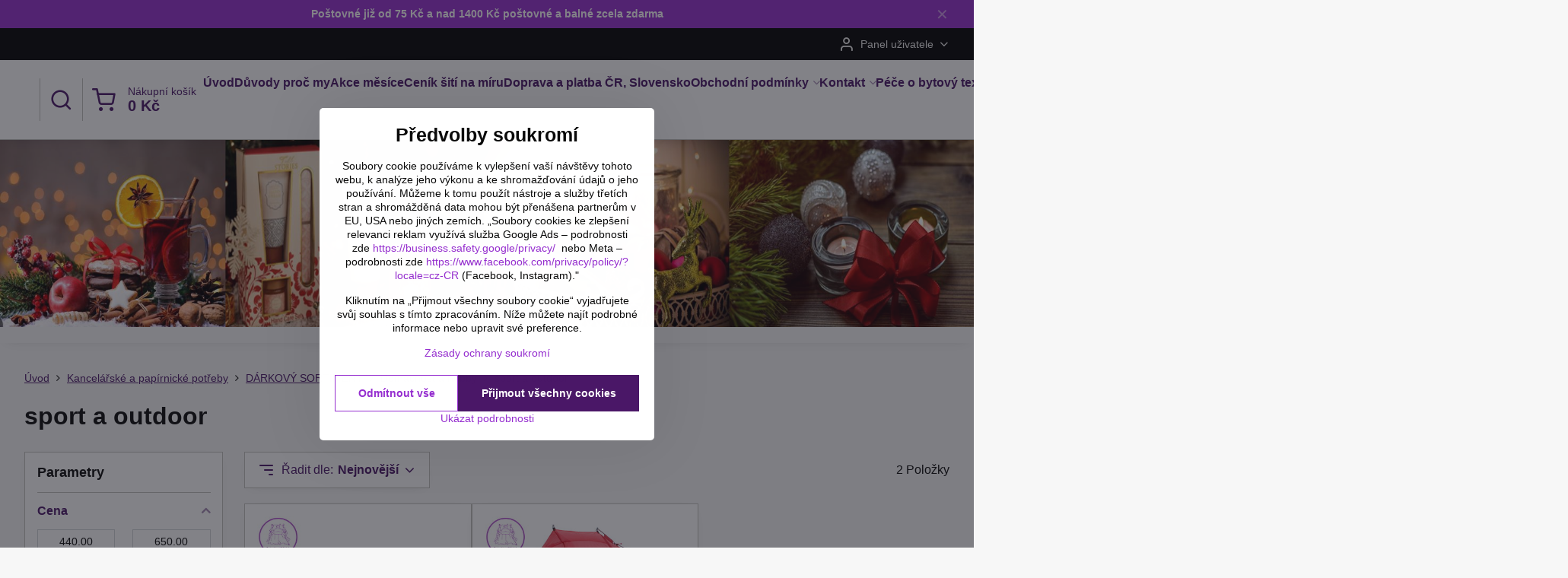

--- FILE ---
content_type: text/html; charset=UTF-8
request_url: https://www.bytovytextil.com/c/juniorpapir/darkovy-sortiment/domacnost-a-hobby/sport-a-outdoor
body_size: 17568
content:

<!DOCTYPE html>
<html  data-lang-code="cz" lang="cs" class="no-js s1-hasHeader2 s1-hasFixedMenu" data-lssid="e960c0ee7661">
    <head>
        <meta charset="utf-8">
        		<title>sport a outdoor</title>
        		<meta name="viewport" content="width=device-width, initial-scale=1" />
		         
<script data-privacy-group="script">
var FloxSettings = {
'cartItems': {},'cartProducts': {},'cartType': "slider",'loginType': "slider",'regformType': "slider",'langVer': "" 
}; 
 
</script>
<script data-privacy-group="script">
FloxSettings.img_size = { 'min': "50x50",'small': "120x120",'medium': "440x440",'large': "800x800",'max': "1600x1600",'product_antn': "440x440",'product_detail': "800x800" };
</script>
    <template id="privacy_iframe_info">
    <div class="floxIframeBlockedInfo" data-func-text="Funkční" data-analytic-text="Analytické" data-ad-text="Marketingové" data-nosnippet="1">
    <div class="floxIframeBlockedInfo__common">
        <div class="likeH3">Externí obsah je blokován Volbami soukromí</div>
        <p>Přejete si načíst externí obsah?</p>
    </div>
    <div class="floxIframeBlockedInfo__youtube">
        <div class="likeH3">Videa Youtube jsou blokovány Volbami soukromí</div>
        <p>Přejete si načíst Youtube video?</p>
    </div>
    <div class="floxIframeBlockedInfo__buttons">
        <button class="button floxIframeBlockedInfo__once">Povolit jednou</button>
        <button class="button floxIframeBlockedInfo__always" >Povolit a zapamatovat - souhlas s druhem cookie: </button>
    </div>
    <a class="floxIframeBlockedLink__common" href=""><i class="fa fa-external-link"></i> Otevřít obsah v novém okně</a>
    <a class="floxIframeBlockedLink__youtube" href=""><i class="fa fa-external-link"></i> Otevřít video v novém okně</a>
</div>
</template>
<script type="text/javascript" data-privacy-group="script">
FloxSettings.options={},FloxSettings.options.MANDATORY=1,FloxSettings.options.FUNC=2,FloxSettings.options.ANALYTIC=4,FloxSettings.options.AD=8;
FloxSettings.options.fullConsent=15;FloxSettings.options.maxConsent=15;FloxSettings.options.consent=0,localStorage.getItem("floxConsent")&&(FloxSettings.options.consent=parseInt(localStorage.getItem("floxConsent")));FloxSettings.options.sync=1;FloxSettings.google_consent2_options={},FloxSettings.google_consent2_options.AD_DATA=1,FloxSettings.google_consent2_options.AD_PERSON=2;FloxSettings.google_consent2_options.consent=-1,localStorage.getItem("floxGoogleConsent2")&&(FloxSettings.google_consent2_options.consent=parseInt(localStorage.getItem("floxGoogleConsent2")));const privacyIsYoutubeUrl=function(e){return e.includes("youtube.com/embed")||e.includes("youtube-nocookie.com/embed")},privacyIsGMapsUrl=function(e){return e.includes("google.com/maps/embed")||/maps\.google\.[a-z]{2,3}\/maps/i.test(e)},privacyGetPrivacyGroup=function(e){var t="";if(e.getAttribute("data-privacy-group")?t=e.getAttribute("data-privacy-group"):e.closest("*[data-privacy-group]")&&(t=e.closest("*[data-privacy-group]").getAttribute("data-privacy-group")),"IFRAME"===e.tagName){let r=e.src||"";privacyIsYoutubeUrl(r)&&(e.setAttribute("data-privacy-group","func"),t="func"),privacyIsGMapsUrl(r)&&(e.setAttribute("data-privacy-group","func"),t="func")}return"regular"===t&&(t="script"),t},privacyBlockScriptNode=function(e){e.type="javascript/blocked";let t=function(r){"javascript/blocked"===e.getAttribute("type")&&r.preventDefault(),e.removeEventListener("beforescriptexecute",t)};e.addEventListener("beforescriptexecute",t)},privacyHandleScriptTag=function(e){let t=privacyGetPrivacyGroup(e);if(t){if("script"===t)return;"mandatory"===t||"func"===t&&FloxSettings.options.consent&FloxSettings.options.FUNC||"analytic"===t&&FloxSettings.options.consent&FloxSettings.options.ANALYTIC||"ad"===t&&FloxSettings.options.consent&FloxSettings.options.AD||privacyBlockScriptNode(e)}else FloxSettings.options.allow_unclassified||privacyBlockScriptNode(e)},privacyShowPlaceholder=function(e){let t=privacyGetPrivacyGroup(e);var r=document.querySelector("#privacy_iframe_info").content.cloneNode(!0),i=r.querySelector(".floxIframeBlockedInfo__always");i.textContent=i.textContent+r.firstElementChild.getAttribute("data-"+t+"-text"),r.firstElementChild.setAttribute("data-"+t,"1"),r.firstElementChild.removeAttribute("data-func-text"),r.firstElementChild.removeAttribute("data-analytic-text"),r.firstElementChild.removeAttribute("data-ad-text");let o=e.parentNode.classList.contains("blockYoutube");if(e.style.height){let a=e.style.height,c=e.style.width;e.setAttribute("data-privacy-style-height",a),r.firstElementChild.style.setProperty("--iframe-h",a),r.firstElementChild.style.setProperty("--iframe-w",c),e.style.height="0"}else if(e.getAttribute("height")){let n=e.getAttribute("height").replace("px",""),l=e.getAttribute("width").replace("px","");e.setAttribute("data-privacy-height",n),n.includes("%")?r.firstElementChild.style.setProperty("--iframe-h",n):r.firstElementChild.style.setProperty("--iframe-h",n+"px"),l.includes("%")?r.firstElementChild.style.setProperty("--iframe-w",l):r.firstElementChild.style.setProperty("--iframe-w",l+"px"),e.setAttribute("height",0)}else if(o&&e.parentNode.style.maxHeight){let s=e.parentNode.style.maxHeight,p=e.parentNode.style.maxWidth;r.firstElementChild.style.setProperty("--iframe-h",s),r.firstElementChild.style.setProperty("--iframe-w",p)}let u=e.getAttribute("data-privacy-src")||"";privacyIsYoutubeUrl(u)?(r.querySelector(".floxIframeBlockedInfo__common").remove(),r.querySelector(".floxIframeBlockedLink__common").remove(),r.querySelector(".floxIframeBlockedLink__youtube").setAttribute("href",u.replace("/embed/","/watch?v="))):u?(r.querySelector(".floxIframeBlockedInfo__youtube").remove(),r.querySelector(".floxIframeBlockedLink__youtube").remove(),r.querySelector(".floxIframeBlockedLink__common").setAttribute("href",u)):(r.querySelector(".floxIframeBlockedInfo__once").remove(),r.querySelector(".floxIframeBlockedInfo__youtube").remove(),r.querySelector(".floxIframeBlockedLink__youtube").remove(),r.querySelector(".floxIframeBlockedLink__common").remove(),r.querySelector(".floxIframeBlockedInfo__always").classList.add("floxIframeBlockedInfo__always--reload")),e.parentNode.insertBefore(r,e.nextSibling),o&&e.parentNode.classList.add("blockYoutube--blocked")},privacyHidePlaceholderIframe=function(e){var t=e.nextElementSibling;if(t&&t.classList.contains("floxIframeBlockedInfo")){let r=e.parentNode.classList.contains("blockYoutube");r&&e.parentNode.classList.remove("blockYoutube--blocked"),e.getAttribute("data-privacy-style-height")?e.style.height=e.getAttribute("data-privacy-style-height"):e.getAttribute("data-privacy-height")?e.setAttribute("height",e.getAttribute("data-privacy-height")):e.classList.contains("invisible")&&e.classList.remove("invisible"),t.remove()}},privacyBlockIframeNode=function(e){var t=e.src||"";""===t&&e.getAttribute("data-src")&&(t=e.getAttribute("data-src")),e.setAttribute("data-privacy-src",t),e.removeAttribute("src"),!e.classList.contains("floxNoPrivacyPlaceholder")&&(!e.style.width||parseInt(e.style.width)>200)&&(!e.getAttribute("width")||parseInt(e.getAttribute("width"))>200)&&(!e.style.height||parseInt(e.style.height)>200)&&(!e.getAttribute("height")||parseInt(e.getAttribute("height"))>200)&&(!e.style.display||"none"!==e.style.display)&&(!e.style.visibility||"hidden"!==e.style.visibility)&&privacyShowPlaceholder(e)},privacyHandleIframeTag=function(e){let t=privacyGetPrivacyGroup(e);if(t){if("script"===t||"mandatory"===t)return;if("func"===t&&FloxSettings.options.consent&FloxSettings.options.FUNC)return;if("analytic"===t&&FloxSettings.options.consent&FloxSettings.options.ANALYTIC||"ad"===t&&FloxSettings.options.consent&FloxSettings.options.AD)return;privacyBlockIframeNode(e)}else{if(FloxSettings.options.allow_unclassified)return;privacyBlockIframeNode(e)}},privacyHandleYoutubeGalleryItem=function(e){if(!(FloxSettings.options.consent&FloxSettings.options.FUNC)){var t=e.closest(".gallery").getAttribute("data-preview-height"),r=e.getElementsByTagName("img")[0],i=r.getAttribute("src").replace(t+"/"+t,"800/800");r.classList.contains("flox-lazy-load")&&(i=r.getAttribute("data-src").replace(t+"/"+t,"800/800")),e.setAttribute("data-href",e.getAttribute("href")),e.setAttribute("href",i),e.classList.replace("ytb","ytbNoConsent")}},privacyBlockPrivacyElementNode=function(e){e.classList.contains("floxPrivacyPlaceholder")?(privacyShowPlaceholder(e),e.classList.add("invisible")):e.style.display="none"},privacyHandlePrivacyElementNodes=function(e){let t=privacyGetPrivacyGroup(e);if(t){if("script"===t||"mandatory"===t)return;if("func"===t&&FloxSettings.options.consent&FloxSettings.options.FUNC)return;if("analytic"===t&&FloxSettings.options.consent&FloxSettings.options.ANALYTIC||"ad"===t&&FloxSettings.options.consent&FloxSettings.options.AD)return;privacyBlockPrivacyElementNode(e)}else{if(FloxSettings.options.allow_unclassified)return;privacyBlockPrivacyElementNode(e)}};function privacyLoadScriptAgain(e){var t=document.getElementsByTagName("head")[0],r=document.createElement("script");r.src=e.getAttribute("src"),t.appendChild(r),e.parentElement.removeChild(e)}function privacyExecuteScriptAgain(e){var t=document.getElementsByTagName("head")[0],r=document.createElement("script");r.textContent=e.textContent,t.appendChild(r),e.parentElement.removeChild(e)}function privacyEnableScripts(){document.querySelectorAll('script[type="javascript/blocked"]').forEach(e=>{let t=privacyGetPrivacyGroup(e);(FloxSettings.options.consent&FloxSettings.options.ANALYTIC&&t.includes("analytic")||FloxSettings.options.consent&FloxSettings.options.AD&&t.includes("ad")||FloxSettings.options.consent&FloxSettings.options.FUNC&&t.includes("func"))&&(e.getAttribute("src")?privacyLoadScriptAgain(e):privacyExecuteScriptAgain(e))})}function privacyEnableIframes(){document.querySelectorAll("iframe[data-privacy-src]").forEach(e=>{let t=privacyGetPrivacyGroup(e);if(!(FloxSettings.options.consent&FloxSettings.options.ANALYTIC&&t.includes("analytic")||FloxSettings.options.consent&FloxSettings.options.AD&&t.includes("ad")||FloxSettings.options.consent&FloxSettings.options.FUNC&&t.includes("func")))return;privacyHidePlaceholderIframe(e);let r=e.getAttribute("data-privacy-src");e.setAttribute("src",r),e.removeAttribute("data-privacy-src")})}function privacyEnableYoutubeGalleryItems(){FloxSettings.options.consent&FloxSettings.options.FUNC&&(document.querySelectorAll(".ytbNoConsent").forEach(e=>{e.setAttribute("href",e.getAttribute("data-href")),e.classList.replace("ytbNoConsent","ytb")}),"function"==typeof initGalleryPlugin&&initGalleryPlugin())}function privacyEnableBlockedContent(e,t){document.querySelectorAll(".floxCaptchaCont").length&&(e&FloxSettings.options.FUNC)!=(t&FloxSettings.options.FUNC)?window.location.reload():(privacyEnableScripts(),privacyEnableIframes(),privacyEnableYoutubeGalleryItems(),"function"==typeof FloxSettings.privacyEnableScriptsCustom&&FloxSettings.privacyEnableScriptsCustom())}
function privacyUpdateConsent(){ FloxSettings.ga4&&"function"==typeof gtag&&gtag("consent","update",{ad_storage:FloxSettings.options.consent&FloxSettings.options.AD?"granted":"denied",analytics_storage:FloxSettings.options.consent&FloxSettings.options.ANALYTIC?"granted":"denied",functionality_storage:FloxSettings.options.consent&FloxSettings.options.FUNC?"granted":"denied",personalization_storage:FloxSettings.options.consent&FloxSettings.options.FUNC?"granted":"denied",security_storage:FloxSettings.options.consent&FloxSettings.options.FUNC?"granted":"denied",ad_user_data:FloxSettings.google_consent2_options.consent>-1&&FloxSettings.google_consent2_options.consent&FloxSettings.google_consent2_options.AD_DATA?"granted":"denied",ad_personalization:FloxSettings.google_consent2_options.consent>-1&&FloxSettings.google_consent2_options.consent&FloxSettings.google_consent2_options.AD_PERSON?"granted":"denied"});FloxSettings.gtm&&(gtag("consent","update",{ad_storage:FloxSettings.options.consent&FloxSettings.options.AD?"granted":"denied",analytics_storage:FloxSettings.options.consent&FloxSettings.options.ANALYTIC?"granted":"denied",functionality_storage:FloxSettings.options.consent&FloxSettings.options.FUNC?"granted":"denied",personalization_storage:FloxSettings.options.consent&FloxSettings.options.FUNC?"granted":"denied",security_storage:FloxSettings.options.consent&FloxSettings.options.FUNC?"granted":"denied",ad_user_data:FloxSettings.google_consent2_options.consent>-1&&FloxSettings.google_consent2_options.consent&FloxSettings.google_consent2_options.AD_DATA?"granted":"denied",ad_personalization:FloxSettings.google_consent2_options.consent>-1&&FloxSettings.google_consent2_options.consent&FloxSettings.google_consent2_options.AD_PERSON?"granted":"denied"}),dataLayer.push({cookie_consent:{marketing:FloxSettings.options.consent&FloxSettings.options.AD?"granted":"denied",analytics:FloxSettings.options.consent&FloxSettings.options.ANALYTIC?"granted":"denied"},event:"cookie_consent"}));if(FloxSettings.sklik&&FloxSettings.sklik.active){var e={rtgId:FloxSettings.sklik.seznam_retargeting_id,consent:FloxSettings.options.consent&&FloxSettings.options.consent&FloxSettings.options.ANALYTIC?1:0};"category"===FloxSettings.sklik.pageType?(e.category=FloxSettings.sklik.category,e.pageType=FloxSettings.sklik.pageType):"offerdetail"===FloxSettings.sklik.pagetype&&(e.itemId=FloxSettings.sklik.itemId,e.pageType=FloxSettings.sklik.pageType),window.rc&&window.rc.retargetingHit&&window.rc.retargetingHit(e)}"function"==typeof loadCartFromLS&&"function"==typeof saveCartToLS&&(loadCartFromLS(),saveCartToLS());}
const observer=new MutationObserver(e=>{e.forEach(({addedNodes:e})=>{e.forEach(e=>{if(FloxSettings.options.consent!==FloxSettings.options.maxConsent){if(1===e.nodeType&&"SCRIPT"===e.tagName)return privacyHandleScriptTag(e);if(1===e.nodeType&&"IFRAME"===e.tagName)return privacyHandleIframeTag(e);if(1===e.nodeType&&"A"===e.tagName&&e.classList.contains("ytb"))return privacyHandleYoutubeGalleryItem(e);if(1===e.nodeType&&"SCRIPT"!==e.tagName&&"IFRAME"!==e.tagName&&e.classList.contains("floxPrivacyElement"))return privacyHandlePrivacyElementNodes(e)}1===e.nodeType&&(e.classList.contains("mainPrivacyModal")||e.classList.contains("mainPrivacyBar"))&&(FloxSettings.options.consent>0&&!FloxSettings.options.forceShow&&-1!==FloxSettings.google_consent2_options.consent?e.style.display="none":FloxSettings.options.consent>0&&-1===FloxSettings.google_consent2_options.consent?e.classList.add("hideBWConsentOptions"):-1!==FloxSettings.google_consent2_options.consent&&e.classList.add("hideGC2ConsentOptions"))})})});observer.observe(document.documentElement,{childList:!0,subtree:!0}),document.addEventListener("DOMContentLoaded",function(){observer.disconnect()});const createElementBackup=document.createElement;document.createElement=function(...e){if("script"!==e[0].toLowerCase())return createElementBackup.bind(document)(...e);let n=createElementBackup.bind(document)(...e);return n.setAttribute("data-privacy-group","script"),n};
</script>

<meta name="referrer" content="no-referrer-when-downgrade">


<link rel="canonical" href="https://www.bytovytextil.com/c/juniorpapir/darkovy-sortiment/domacnost-a-hobby/sport-a-outdoor">
    

<style itemscope itemtype="https://schema.org/WebPage" itemref="p1a p1b"></style> 
<meta id="p1a" itemprop="name" content="sport a outdoor">
<meta id="p1b" itemprop="description" content="">  
<meta property="og:title" content="sport a outdoor">

<meta property="og:url" content="https://www.bytovytextil.com/c/juniorpapir/darkovy-sortiment/domacnost-a-hobby/sport-a-outdoor">
<meta property="og:description" content="">

<meta name="twitter:card" content="summary_large_image">
<meta name="twitter:title" content="sport a outdoor">
<meta name="twitter:description" content="">

    <meta property="og:locale" content="cs_CZ">

    <meta property="og:type" content="website">
                
<link rel="alternate" type="application/rss+xml" title="RSS feed pro www.bytovytextil.com" href="/e/rss/news">

<link rel="dns-prefetch" href="https://www.byznysweb.cz">
<link rel="preconnect" href="https://www.byznysweb.cz/" crossorigin>
<style type="text/css">
    

@font-face {
  font-family: 'Ubuntu';
  font-style: normal;
  font-display: swap;
  font-weight: 400;
  src: local(''),
       url('https://www.byznysweb.cz/templates/bw-fonts/ubuntu-v20-latin-ext_latin-regular.woff2') format('woff2'),
       url('https://www.byznysweb.cz/templates/bw-fonts/ubuntu-v20-latin-ext_latin-regular.woff') format('woff');
}


@font-face {
  font-family: 'Ubuntu';
  font-style: normal;
  font-display: swap;
  font-weight: 700;
  src: local(''),
       url('https://www.byznysweb.cz/templates/bw-fonts/ubuntu-v20-latin-ext_latin-700.woff2') format('woff2'),
       url('https://www.byznysweb.cz/templates/bw-fonts/ubuntu-v20-latin-ext_latin-700.woff') format('woff');
}
</style>

<link rel="preload" href="/erp-templates/skins/flat/universal/fonts/fontawesome-webfont.woff2" as="font" type="font/woff2" crossorigin>
<link href="/erp-templates/251204112023/universal.css" rel="stylesheet" type="text/css" media="all">  



<meta name="google-site-verification" content="cRDDcUH1XYJentpA-u-OY5zl_dek1F0kAdowQiIKOkE" />

  
<script data-privacy-group="regular">
    window.dataLayer = window.dataLayer || [];
    function gtag(){ dataLayer.push(arguments); }
    if(FloxSettings.options) {
        if(FloxSettings.options.consent) {
          gtag('consent', 'default', {
              'ad_storage': (FloxSettings.options.consent & FloxSettings.options.AD)?'granted':'denied',
              'analytics_storage': (FloxSettings.options.consent & FloxSettings.options.ANALYTIC)?'granted':'denied',
              'functionality_storage': (FloxSettings.options.consent & FloxSettings.options.FUNC)?'granted':'denied',
              'personalization_storage': (FloxSettings.options.consent & FloxSettings.options.FUNC)?'granted':'denied',
              'security_storage': (FloxSettings.options.consent & FloxSettings.options.FUNC)?'granted':'denied',
              'ad_user_data': ((FloxSettings.google_consent2_options.consent > -1) && FloxSettings.google_consent2_options.consent & FloxSettings.google_consent2_options.AD_DATA)?'granted':'denied',
              'ad_personalization': ((FloxSettings.google_consent2_options.consent > -1) && FloxSettings.google_consent2_options.consent & FloxSettings.google_consent2_options.AD_PERSON)?'granted':'denied'              
          });
          dataLayer.push({ 'cookie_consent': {
            'marketing': (FloxSettings.options.consent & FloxSettings.options.AD)?'granted':'denied',
            'analytics': (FloxSettings.options.consent & FloxSettings.options.ANALYTIC)?'granted':'denied'
          } });
        } else {
          gtag('consent', 'default', {
              'ad_storage': 'denied',
              'analytics_storage': 'denied',
              'functionality_storage': 'denied',
              'personalization_storage': 'denied',
              'security_storage': 'denied',
              'ad_user_data': 'denied',
              'ad_personalization': 'denied'
          });      
          dataLayer.push({ 'cookie_consent': {
            'marketing': 'denied',
            'analytics': 'denied'
            } 
          });    
        }    
    }
    
    dataLayer.push({
        'pageType' : 'category',
        'value': '0',
        'currency': 'CZK',
        'contentIds': []
            });
 
    FloxSettings.currency = 'CZK';
    FloxSettings.gtm = { 'init': true, 'container_id': 'GTM-TL7SNQQ', 'page_type': 'category' };
    </script>

    <!-- Google Tag Manager HEAD -->
<script data-privacy-group="regular">(function(w,d,s,l,i){w[l]=w[l]||[];w[l].push({'gtm.start':
new Date().getTime(),event:'gtm.js'});var f=d.getElementsByTagName(s)[0],
j=d.createElement(s),dl=l!='dataLayer'?'&l='+l:'';j.async=true;j.src=
'//www.googletagmanager.com/gtm.js?id='+i+dl;f.parentNode.insertBefore(j,f);
})(window,document,'script','dataLayer','GTM-TL7SNQQ');</script>
 
<script data-privacy-group="mandatory">
    FloxSettings.trackerData = {
                    'cartIds': []
            };
    </script>    <!-- Global site tag (gtag.js) - Google Analytics -->
    <script async src="https://www.googletagmanager.com/gtag/js?id=G-49BDZQXKVP" data-privacy-group="regular"></script>    
    <script data-privacy-group="regular">
        window.dataLayer = window.dataLayer || [];
        function gtag(){ dataLayer.push(arguments); }
        if(FloxSettings.options) {
          if(FloxSettings.options.consent) {
            gtag('consent', 'default', {
              'ad_storage': (FloxSettings.options.consent & FloxSettings.options.AD)?'granted':'denied',
              'analytics_storage': (FloxSettings.options.consent & FloxSettings.options.ANALYTIC)?'granted':'denied',
              'functionality_storage': (FloxSettings.options.consent & FloxSettings.options.FUNC)?'granted':'denied',
              'personalization_storage': (FloxSettings.options.consent & FloxSettings.options.FUNC)?'granted':'denied',
              'security_storage': (FloxSettings.options.consent & FloxSettings.options.FUNC)?'granted':'denied',
              'ad_user_data': ((FloxSettings.google_consent2_options.consent > -1) && FloxSettings.google_consent2_options.consent & FloxSettings.google_consent2_options.AD_DATA)?'granted':'denied',
              'ad_personalization': ((FloxSettings.google_consent2_options.consent > -1) && FloxSettings.google_consent2_options.consent & FloxSettings.google_consent2_options.AD_PERSON)?'granted':'denied',
              'wait_for_update': 500
            });  
          } else {
            gtag('consent', 'default', {
              'ad_storage': 'denied',
              'analytics_storage': 'denied',
              'functionality_storage': 'denied',
              'personalization_storage': 'denied',
              'security_storage': 'denied',
              'ad_user_data': 'denied',
              'ad_personalization': 'denied',
              'wait_for_update': 500
            });  
          }
        }
        gtag('js', new Date());
     
        gtag('set', { 'currency': 'CZK' }); 
      
    

    FloxSettings.ga4 = 1;
    FloxSettings.gtagID = 'G-49BDZQXKVP';
    gtag('config', 'G-49BDZQXKVP',{  'groups': 'ga4' });   

        gtag('config', 'AW-342593910',{  'send_page_view': false, 'groups': 'ga4' });       
  
    </script>   
 

		<script data-privacy-group="script">
			FloxSettings.cartType = "same_page";
			FloxSettings.loginType = "custom";
			FloxSettings.regformType = "custom";
		</script>
												<style>
			:root {
				--s1-accentTransparent: #952ECF17;
				--s1-accentComplement: #fff;
				--s1-maccentComplement: #fff;
				--s1-menuBgComplementTransparent: #000b;
				--s1-menuBgComplementTransparent2: #0002;
				--s1-menuBgComplement: #000;
				--s1-accentDark: #4a1767;
			}
		</style>

		</head>
<body class="s1-pt-category ">
    <!-- Facebook Pixel Code -->
<script type="text/javascript" data-privacy-group="ad">
!function(f,b,e,v,n,t,s){
    if(f.fbq)return;n=f.fbq=function(){
        n.callMethod? n.callMethod.apply(n,arguments):n.queue.push(arguments)
    };
    if(!f._fbq)f._fbq=n;
    n.push=n;n.loaded=!0;n.version='2.0';n.queue=[];t=b.createElement(e);t.async=!0;
    t.src=v;s=b.getElementsByTagName(e)[0];s.parentNode.insertBefore(t,s)
}
(window,document,'script','//connect.facebook.net/en_US/fbevents.js');

    var time = new Date().getTime(), 
        eventId = "PW" + time;  

    fbq('init', '844822295964982');        
    //console.log('special FB init')
    fbq('track', 'PageView', { }, { 'eventID': eventId });
    FloxSettings.fb_conv = [];

    
    function getCookie(name) {
      var value = '; '+document.cookie;
      var parts = value.split('; '+name+'=');
      if (parts.length === 2) return parts.pop().split(';').shift();
      else return null;
    }    
    
    FloxSettings.fb_conv.push({ 
        "event_name": "PageView",
        "event_time": time,
        "event_id": eventId, 
        "event_source_url": window.location.href,
        "action_source": "website",
        "user_data": {
            "fbp": getCookie('_fbp')
        }
    });
    
        
 FloxSettings.currency = 'CZK';FloxSettings.fbremarket = { 'init': true, 'apikey': '844822295964982' };        
</script>
<!-- End Facebook Pixel Code -->

    <noscript class="noprint">
        <div id="noscript">
            Javascript není prohlížečem podporován nebo je vypnutý. Pro zobrazení stránky tak, jak byla zamýšlena, použijte prohlížeč s podporou JavaScriptu.
            <br>Pomoc: <a href="https://www.enable-javascript.com/" target="_blank">Enable-Javascript.com</a>.
        </div>
    </noscript>
    
    <div class="oCont remodal-bg">
																																					
								<aside class="s1-topInfo">
			<div class="iCont">
				<div class="s1-topInfo-close">✕</div>
						                        <div id="box-id-top_header_center" class="pagebox">
                                                            <div  id="block-765" class="blockText box blockTextRight">
                                <div class="userHTMLContent">
        
    <p><strong>Poštovné již od 75 Kč a nad 1400 Kč poštovné a balné zcela zdarma</strong></p>
</div>
	    </div>

                             
            </div> 
    
	
			</div>
		</aside>
	

	
	<section class="s1-headerTop s1-headerTop-style2 noprint">
		<div class="s1-cont flex ai-c">
										<div class="s1-headerTop-right flex ml-a">
											<div class="s1-dropDown s1-loginDropdown">
	<a href="/e/login" class="s1-dropDown-toggler">
		<i class="s1-icon s1-icon-user s1-dropDown-icon" aria-hidden="true"></i>
		<span class="s1-dropDown-title">Panel uživatele</span>
		<i class="fa fa-angle-down s1-dropDown-arrow"></i>
	</a>
	<ul class="s1-dropDown-items">
				<li class="s1-dropDown-item">
			<a class="s1-dropDown-link" href="/e/login" data-remodal-target="s1-acc">
				<i class="s1-icon s1-icon-log-in s1-dropDown-icon"></i>
				<span class="s1-dropDown-title">Přihlásit se</span>
			</a>
		</li>
						<li class="s1-dropDown-item">
			<a class="s1-dropDown-link" href="/e/account/register">
				<i class="s1-icon s1-icon-user-plus s1-dropDown-icon"></i>
				<span class="s1-dropDown-title">Registrace</span>
			</a>
		</li>
    		</ul>
</div>

														</div>
					</div>
	</section>
<header class="s1-header s1-header-style2  noprint">
	<section class="s1-header-cont s1-cont flex">
		<div class="s1-header-logo">
							<a class="s1-imglogo" href="/"><img src="/files/s1-sablona/logo-320-84-v4.png" alt="Logo"></a>
					</div>
		<div class="s1-header-actions flex">
						<div class="s1-header-search">
				<!-- search activator -->
				<div class="s1-header-action ">
					<a href="/e/search" title="Hledat" class="s1-header-actionLink s1-searchActivatorJS"><i class="s1-icon s1-icon-search"></i></a>
				</div>
					<form action="/e/search" method="get" class="siteSearchForm s1-topSearch-form">
		<div class="siteSearchCont s1-topSearch">
			<label class="s1-siteSearch-label flex">
				<i class="s1-icon s1-icon-search rm-hide"></i>
				<input data-pages="Stránky" data-products="Produkty" data-categories="Kategorie" data-news="Novinky" data-brands="Výrobce" class="siteSearchInput" id="s1-small-search" placeholder="Vyhledávání" name="word" type="text" value="">
				<button class="button" type="submit">Hledat</button>
			</label>
		</div>
	</form>

			</div>
			
												<!-- cart -->
			<div class="s1-headerCart-outer">
				            
    		<div class="s1-header-action s1-headerCart">
			<a class="s1-header-actionLink smallCart" href="/e/cart/index" title="Nákupní košík">
				<i class="s1-icon s1-icon-shopping-cart"></i>
				<span class="smallCartItems buttonCartInvisible invisible">0</span>
				<div class="s1-scText rl-hide">
					<span class="s1-scTitle">Nákupní košík</span>
					<span class="smallCartTotal smallCartPrice" data-pieces="0">0 Kč</span>
				</div>
			</a>
			<div id="s1-customSmallCartCont" class="s1-smallCart-wrapper"></div>
		</div>
    
			</div>
			<!-- menu -->
						<div class="s1-header-action l-hide">
				<button aria-label="Menu" class="s1-header-actionLink s1-menuActivatorJS"><i class="s1-icon s1-icon-menu"></i></button>
			</div>
					</div>
	</section>
		<div class="s1-menu-section ">
					<div class="s1-menu-overlay s1-menuActivatorJS l-hide"></div>
			<div class="s1-menu-wrapper">
				<div class="s1-menu-header l-hide">
					Menu
					<span class="s1-menuClose s1-menuActivatorJS">✕</span>
				</div>
				<div class="s1-menu-cont s1-cont">
											     
                                        																														<nav class="s1-menu s1-menu-left">
								<ul class="s1-menu-items">
																	<li class="s1-menu-item  ">
							<a class="s1-menu-link " href="/">
																<span>Úvod</span>
															</a>
													</li>
																	<li class="s1-menu-item  ">
							<a class="s1-menu-link " href="/nase-sluzby">
																<span>Důvody proč my</span>
															</a>
													</li>
																	<li class="s1-menu-item  ">
							<a class="s1-menu-link " href="/akce-mesice">
																<span>Akce měsíce</span>
															</a>
													</li>
																	<li class="s1-menu-item  ">
							<a class="s1-menu-link " href="/cenik-siti-na-miru">
																<span>Ceník šití na míru</span>
															</a>
													</li>
																	<li class="s1-menu-item  ">
							<a class="s1-menu-link " href="/postovne-a-doprava">
																<span>Doprava a platba ČR, Slovensko</span>
															</a>
													</li>
																	<li class="s1-menu-item  hasSubmenu s1-sub-dropdown">
							<a class="s1-menu-link " href="/obchodni-podminky">
																<span>Obchodní podmínky</span>
								<i class="s1-menuChevron fa fa-angle-right"></i>							</a>
															     
                                        														<ul class="s1-submenu-items level-1">
								<li class="s1-submenu-item level-1    ">
															<a href="/obchodni-podminky/zasady-zpracovani-osobnich-udaju" class="s1-submenu-link ">
						<span>Zásady zpracování osobních údajů</span>
											</a>
									</li>
								<li class="s1-submenu-item level-1    ">
															<a href="/obchodni-podminky/reklamacni-rad" class="s1-submenu-link ">
						<span>Reklamační řád</span>
											</a>
									</li>
								<li class="s1-submenu-item level-1    ">
															<a href="/obchodni-podminky/odstoupeni-od-smlouvy-v-lhute-14-30-dnu" class="s1-submenu-link ">
						<span>Odstoupení od smlouvy v lhůtě 14/30 dnů</span>
											</a>
									</li>
								<li class="s1-submenu-item level-1    ">
															<a href="/obchodni-podminky/nevyzvednuta-objednavka-na-dobirku" class="s1-submenu-link ">
						<span>Nevyzvednutá objednávka na dobírku</span>
											</a>
									</li>
											</ul>
		    
													</li>
																	<li class="s1-menu-item  hasSubmenu s1-sub-dropdown">
							<a class="s1-menu-link " href="/kontakt">
																<span>Kontakt</span>
								<i class="s1-menuChevron fa fa-angle-right"></i>							</a>
															     
                                        														<ul class="s1-submenu-items level-1">
								<li class="s1-submenu-item level-1    ">
															<a href="/kontakt/mapa-stranek" class="s1-submenu-link ">
						<span>Mapa stránek</span>
											</a>
									</li>
								<li class="s1-submenu-item level-1    ">
															<a href="/kontakt/zaheslovana-sekce" class="s1-submenu-link ">
						<span>Zaheslovaná sekce</span>
											</a>
									</li>
								<li class="s1-submenu-item level-1    ">
															<a href="/kontakt/muj-pribeh" class="s1-submenu-link ">
						<span>Můj příběh</span>
											</a>
									</li>
											</ul>
		    
													</li>
																	<li class="s1-menu-item  hasSubmenu s1-sub-dropdown">
							<a class="s1-menu-link " href="/pece-o-bytovy-textil">
																<span>Péče o bytový textil</span>
								<i class="s1-menuChevron fa fa-angle-right"></i>							</a>
															     
                                        														<ul class="s1-submenu-items level-1">
								<li class="s1-submenu-item level-1    ">
															<a href="/pece-o-bytovy-textil/vysvetleni-pojmu" class="s1-submenu-link ">
						<span>Vysvětlení pojmů, rady a triky při výběru</span>
											</a>
									</li>
								<li class="s1-submenu-item level-1    ">
															<a href="/pece-o-bytovy-textil/jak-prat-zaclony" class="s1-submenu-link ">
						<span>Jak prát záclony</span>
											</a>
									</li>
											</ul>
		    
													</li>
																	<li class="s1-menu-item  ">
							<a class="s1-menu-link " href="/jak-zmerit-okno-pro-nakup-zaclon">
																<span>Jak změřit okno pro nákup záclon</span>
															</a>
													</li>
																	<li class="s1-menu-item  ">
							<a class="s1-menu-link " href="/jak-prat">
																<span>Jak prát prostěradla a povlečení</span>
															</a>
													</li>
																	<li class="s1-menu-item  ">
							<a class="s1-menu-link " href="/informace-o-materialech">
																<span>Informace o materiálech </span>
															</a>
													</li>
																	<li class="s1-menu-item  ">
							<a class="s1-menu-link " href="/materialy-kobercu">
																<span>Materiály koberců</span>
															</a>
													</li>
																	<li class="s1-menu-item  ">
							<a class="s1-menu-link " href="/jak-vycistit-koberec">
																<span>Jak vyčistit koberec?</span>
															</a>
													</li>
																	<li class="s1-menu-item  ">
							<a class="s1-menu-link " href="/navod-na-lepeni-fototapet-a-plakatu">
																<span>Návod na lepení fototapet a plakátů</span>
															</a>
													</li>
																	<li class="s1-menu-item  ">
							<a class="s1-menu-link " href="/vymenna-reklama">
																<span>Výměnná reklama</span>
															</a>
													</li>
									</ul>
			</nav>
		    
										
					
										<div class="s1-menu-addon s1-menuAddon-account m-hide">
						<div class="s1-dropDown s1-loginDropdown">
	<a href="/e/login" class="s1-dropDown-toggler">
		<i class="s1-icon s1-icon-user s1-dropDown-icon" aria-hidden="true"></i>
		<span class="s1-dropDown-title">Panel uživatele</span>
		<i class="fa fa-angle-down s1-dropDown-arrow"></i>
	</a>
	<ul class="s1-dropDown-items">
				<li class="s1-dropDown-item">
			<a class="s1-dropDown-link" href="/e/login" data-remodal-target="s1-acc">
				<i class="s1-icon s1-icon-log-in s1-dropDown-icon"></i>
				<span class="s1-dropDown-title">Přihlásit se</span>
			</a>
		</li>
						<li class="s1-dropDown-item">
			<a class="s1-dropDown-link" href="/e/account/register">
				<i class="s1-icon s1-icon-user-plus s1-dropDown-icon"></i>
				<span class="s1-dropDown-title">Registrace</span>
			</a>
		</li>
    		</ul>
</div>

					</div>
					
					
									</div>
			</div>
			</div>
</header>
			<div class="s1-scrollObserve" data-body-class="scrolled"></div>

																												<div class="s1-pageBanner s1-pageBanner-wide">
													<div id="box-id-header" class="pagebox">
                     
                                                        <div id="block-753" class="blockSlider blockSliderMobile boxSimple noprint">
                									    <div id="sequence753" class="contentSlider sliderThemearrows"
         data-height="400" data-theme="arrows" data-effect="slideleft" data-period="3"
         >
            <div class="contentShaper">
                    <div style="padding-bottom: 20.833333333333%;"></div>
            </div>
            <ul class="sequence-canvas sliderEffectslideleft">
            												
                <li class="animate-in">
				 	                        <div class="contentSliderImg contentSliderFrame1">
                            															<picture>
																																																																						
																				<source
											srcset="/resize/k:ddfe5/450/450/files/yankee-candle/mobil-vanoce1.jpg 1x, /resize/k:ddfe5/900/900/files/yankee-candle/mobil-vanoce1.jpg 2x"
											media="(max-width: 450px)" />
																																																	<img src="/files/yankee-candle/web-vanoce-4-1.jpg" alt="hlavička">
																											</picture>
							                                                    </div>
                                                        </li>
            												
                <li>
				 	                        <div class="contentSliderImg contentSliderFrame2">
                            															<picture>
																																																																						
																				<source
											srcset="/resize/k:ddfe5/450/450/files/yankee-candle/mobil-vance-3.jpg 1x, /resize/k:ddfe5/900/900/files/yankee-candle/mobil-vance-3.jpg 2x" loading="lazy"
											media="(max-width: 450px)" />
																																																	<img data-src="/files/yankee-candle/veb-svicky22025-11-12-14-44-50.jpg" alt="hlavička2" class="flox-lazy-load">
																											</picture>
							                                                    </div>
                                                        </li>
                    </ul>

                                               <ul class="sequence-arrows">
                    <li class="sequence-prev"><span>Předchozí</span></li>
                    <li class="sequence-next"><span>Další</span></li>
                </ul>
                        </div>
</div>
                        </div>
																	</div>
							
			
			
			
						
									
																	
			
							<div id="main" class="basic">
					<div class="iCont s1-layout-basic">
						<div id="content" class="mainColumn">
        
						
										



<div id="product-list-c2224" class="productList  s1-filterSide"     data-use-block="0" data-category-id="2224" data-category-title="sport a outdoor"
          data-type="grid" data-fulltext=""     data-per-page="12"
     data-pagination-limit="12" data-order-by="age" data-order-desc="0"
     data-page="0" data-variant-filter="0"
	 data-continue-loading="999"
     data-continue-loading-count="999"
      data-in-stock="0"	              data-price-min="440" data-price-max="650"
        data-price-from="440" data-price-to="650"
     >

													<div class="boxNP s1-titleAlign">
													<div class="boxHeader boxRow">
								<ul class="breadcrumbs" itemscope itemtype="https://schema.org/BreadcrumbList">
					    <li class="s1-bc-rm-hide">
        <a href="/">
            <span>Úvod</span>
        </a>
    </li>
    				        <li itemprop="itemListElement" itemscope itemtype="https://schema.org/ListItem" class="s1-bc-rm-hide">
            <i class="fa fa-angle-right s1-bc-rm-hide"></i>
            <a href="/c/juniorpapir" itemprop="item">
				<span itemprop="name">Kancelářské a papírnické potřeby</span>
            </a>
            <meta itemprop="position" content="1">
        </li>
    				        <li itemprop="itemListElement" itemscope itemtype="https://schema.org/ListItem" class="s1-bc-rm-hide">
            <i class="fa fa-angle-right s1-bc-rm-hide"></i>
            <a href="/c/juniorpapir/darkovy-sortiment" itemprop="item">
				<span itemprop="name">DÁRKOVÝ SORTIMENT</span>
            </a>
            <meta itemprop="position" content="2">
        </li>
    									        <li itemprop="itemListElement" itemscope itemtype="https://schema.org/ListItem" >
            <i class="fa fa-angle-right s1-bc-rm-hide"></i>
            <a href="/c/juniorpapir/darkovy-sortiment/domacnost-a-hobby" itemprop="item">
				<i class="fa fa-angle-left s1-bc-m-hide m-hide noprint"></i><span itemprop="name">Domácnost a hobby</span>
            </a>
            <meta itemprop="position" content="3">
        </li>
    				        <li itemprop="itemListElement" itemscope itemtype="https://schema.org/ListItem" class="s1-bc-rm-hide">
            <i class="fa fa-angle-right s1-bc-rm-hide"></i>
            <a href="/c/juniorpapir/darkovy-sortiment/domacnost-a-hobby/sport-a-outdoor" itemprop="item">
				<span itemprop="name">sport a outdoor</span>
            </a>
            <meta itemprop="position" content="4">
        </li>
    </ul>
							</div>
																											<h1 class="productListTitle">
																			sport a outdoor
																	</h1>
													
											</div>
				
							
			
							<div class="s1-categoryCols s1-block">
					<div class="s1-categoryCols-right">
														<div class="s1-baseSort s1-animate flex ai-c">
				<div class="s1-dropDown s1-sortLinks">
			<button class="s1-dropDown-toggler">
				<i class="s1-icon s1-icon-bar-chart s1-dropDown-icon fa-fw" aria-hidden="true"></i>
				<span class="s1-dropDown-title rm-hide">Řadit dle:</span>
									<span class="s1-sortLink-current">Nejnovější</span>
								<i class="fa fa-angle-down s1-dropDown-arrow"></i>
			</button>
			<div class="s1-dropDown-items">
				<span data-srt="title" data-dsc="0" class="s1-dropDown-link s1-sortLink "><span class="s1-dropDown-title">Název</span></span>
				<span data-srt="position" data-dsc="0" class="s1-dropDown-link s1-sortLink "><span class="s1-dropDown-title">Pozice</span></span>
				<span data-srt="age" data-dsc="0" class="s1-dropDown-link s1-sortLink active"><span class="s1-dropDown-title">Nejnovější</span></span>
									<span data-srt="best_selling" data-dsc="1" class="s1-dropDown-link s1-sortLink "><span class="s1-dropDown-title">Nejprodávanější</span></span>
													<span data-srt="price" data-dsc="0" class="s1-dropDown-link s1-sortLink "><span class="s1-dropDown-title">Cena</span><i class="fa fa-long-arrow-up" aria-hidden="true"></i></span>
					<span data-srt="price" data-dsc="1" class="s1-dropDown-link s1-sortLink "><span class="s1-dropDown-title">Cena</span><i class="fa fa-long-arrow-down" aria-hidden="true"></i></span>
													<span data-srt="producer" data-dsc="0" class="s1-dropDown-link s1-sortLink "><span class="s1-dropDown-title">Výrobce</span></span>
													<span data-srt="stock" data-dsc="0" class="s1-dropDown-link s1-sortLink "><span class="s1-dropDown-title">Skladem přednostně</span></span>
							</div>
		</div>
				<p class="s1-listCount"><span class="productCount">2</span> <span class="productCountWord">Položky</span></p>
				<div class="s1-filterTogglerCont ">
			<a href="#" class="button s1-filterActivatorJS"><i class="s1-icon s1-icon-filter s1-icon-big" aria-hidden="true"></i> Parametry</a>
		</div>
			</div>

		<div class="s1-filterRes invisible">
		<div class="s1-filterResetButtons">	</div>
		<a href="https://www.bytovytextil.com/c/juniorpapir/darkovy-sortiment/domacnost-a-hobby/sport-a-outdoor" class="s1-filterReset">Odstranit vše</a>
	</div>
	
												<div class="s1-products products clear
          "
     data-productlist-empty-filter-text="Žádný výrobek neodpovídá aktuálnímu filtru." data-productlist-empty-text=" V této kategorii nejsou žádné výrobky.">
    <div class="productsLoadingOverlay"></div>
        <ul class="productListFGrid columns3 clear" data-column-count="3">
                	<li class="s1-gridItem s1-itemBuyable productListItemJS" data-href="/p/147814/hraci-stan-mix-dizajn" data-pid="147814" >
		<div class="s1-gridItem-imageCont">
			<a class="s1-gridItem-imageLink s1-altImg-link productListLink" href="/p/147814/hraci-stan-mix-dizajn">
				<noscript>
					<img
						class="no-js-image"
						src="/resize/ers:ddfe5/440/440/cdn.juniorpapir.cz/images/0/e36ee9690658e3be/100/hraci-stan-mix-dizajn.jpg%3Fhash%3D-2"
						alt="Hrací stan, mix dizajn"
						title="Hrací stan, mix dizajn"
					/>
				</noscript>
				<img
					src="data:image/svg+xml,%3Csvg xmlns='http://www.w3.org/2000/svg' viewBox='0 0 440 440' width='330' %3E%3C/svg%3E"
					data-src="/resize/ers:ddfe5/440/440/cdn.juniorpapir.cz/images/0/e36ee9690658e3be/100/hraci-stan-mix-dizajn.jpg%3Fhash%3D-2"
					alt="Hrací stan, mix dizajn"
					title="Hrací stan, mix dizajn"
					class="s1-mainImg flox-lazy-load"
					width="330"
					height="330"
				/>
			</a>
								</div>
		<div class="s1-gridItem-actions">
					</div>
		<div class="s1-gridItem-title">
			
						<h3 class="s1-listProductTitle"><a class="productListLink" href="/p/147814/hraci-stan-mix-dizajn">Hrací stan, mix dizajn</a></h3>
			
			<p class="s1-gridItem-description">
				Hrací stan, mix dizajn
			</p>
			
		</div>
		<div class="s1-gridItem-cartCont">
									<div class="s1-gridItem-info">
														<p class="productListGridWarehouseStatus"  data-s1ttip="expedice během 3-5 pracovních dní" data-s1ttip-cont=".s1-gridItem-cartCont">
						<span class="s1-gridItem-status"  style="color:#D417C8">
														Skladem - externí sklad
													</span>
											</p>
																	<div class="s1-gridItem-priceCont s1-listPricing">
					        													<p class="price"><span data-s1ttip="s DPH">			649,89 Kč		</span></p>
				<p class="priceSmaller">			537,10 Kč		 <span class="noDph">bez DPH</span></p>
									    
				</div>
							</div>
						<div class="s1-gridItem-buttons noprint">
												<form action="/e/cart/add" method="post" class="cartInfo formCartAdd customCart inList" data-product-id="147814" data-value="537.1">
    <input type="hidden" name="product_id" value="147814">
        								        <label class="s1-qty">
			<span class="s1-qty-down disabled"><i class="s1-icon s1-icon-chevron-down"></i></span>
			<input class="s1-qty-input" name="qty" value="1" type="number" min="1" step="1" max="999">
						<span class="s1-qty-up"><i class="s1-icon s1-icon-chevron-up"></i></span>
		</label>
        <button type="submit">
			<i class="s1-icon s1-icon-shopping-cart s1-atc-icon"></i>
			<span class="s1-atc-title">Do&nbsp;košíku</span>
		</button>
    </form>

										</div>
		</div>
		
    <div class="productListItemAnalyticsData invisible" data-id="147814" data-product-id="147814" data-name="Hrací stan, mix dizajn" 
         data-price="537.1"
                              data-brand="KOOPMAN"                     data-category="sport a outdoor"                     data-list="sport a outdoor"
         ></div>

	</li>

                	<li class="s1-gridItem s1-itemBuyable productListItemJS" data-href="/p/147813/plazovy-stan-218x115x115cm" data-pid="147813" >
		<div class="s1-gridItem-imageCont">
			<a class="s1-gridItem-imageLink s1-altImg-link productListLink" href="/p/147813/plazovy-stan-218x115x115cm">
				<noscript>
					<img
						class="no-js-image"
						src="/resize/ers:ddfe5/440/440/cdn.juniorpapir.cz/images/0/9826945b1af5412f/100/plazovy-stan-218x115x115cm.jpg%3Fhash%3D-2"
						alt="Plážový stan 218x115x115cm"
						title="Plážový stan 218x115x115cm"
					/>
				</noscript>
				<img
					src="data:image/svg+xml,%3Csvg xmlns='http://www.w3.org/2000/svg' viewBox='0 0 440 440' width='330' %3E%3C/svg%3E"
					data-src="/resize/ers:ddfe5/440/440/cdn.juniorpapir.cz/images/0/9826945b1af5412f/100/plazovy-stan-218x115x115cm.jpg%3Fhash%3D-2"
					alt="Plážový stan 218x115x115cm"
					title="Plážový stan 218x115x115cm"
					class="s1-mainImg flox-lazy-load"
					width="330"
					height="330"
				/>
			</a>
								</div>
		<div class="s1-gridItem-actions">
					</div>
		<div class="s1-gridItem-title">
			
						<h3 class="s1-listProductTitle"><a class="productListLink" href="/p/147813/plazovy-stan-218x115x115cm">Plážový stan 218x115x115cm</a></h3>
			
			<p class="s1-gridItem-description">
				Plážový stan 218x115x115cm
			</p>
			
		</div>
		<div class="s1-gridItem-cartCont">
									<div class="s1-gridItem-info">
														<p class="productListGridWarehouseStatus"  data-s1ttip="expedice během 3-5 pracovních dní" data-s1ttip-cont=".s1-gridItem-cartCont">
						<span class="s1-gridItem-status"  style="color:#D417C8">
														Skladem - externí sklad
													</span>
											</p>
																	<div class="s1-gridItem-priceCont s1-listPricing">
					        													<p class="price"><span data-s1ttip="s DPH">			440,20 Kč		</span></p>
				<p class="priceSmaller">			363,80 Kč		 <span class="noDph">bez DPH</span></p>
									    
				</div>
							</div>
						<div class="s1-gridItem-buttons noprint">
												<form action="/e/cart/add" method="post" class="cartInfo formCartAdd customCart inList" data-product-id="147813" data-value="363.8">
    <input type="hidden" name="product_id" value="147813">
        								        <label class="s1-qty">
			<span class="s1-qty-down disabled"><i class="s1-icon s1-icon-chevron-down"></i></span>
			<input class="s1-qty-input" name="qty" value="1" type="number" min="1" step="1" max="999">
						<span class="s1-qty-up"><i class="s1-icon s1-icon-chevron-up"></i></span>
		</label>
        <button type="submit">
			<i class="s1-icon s1-icon-shopping-cart s1-atc-icon"></i>
			<span class="s1-atc-title">Do&nbsp;košíku</span>
		</button>
    </form>

										</div>
		</div>
		
    <div class="productListItemAnalyticsData invisible" data-id="147813" data-product-id="147813" data-name="Plážový stan 218x115x115cm" 
         data-price="363.8"
                              data-brand="KOOPMAN"                     data-category="sport a outdoor"                     data-list="sport a outdoor"
         ></div>

	</li>

    </ul>

    <div class="productsLoadingAppend clear"></div>
</div>
<div class="paginationContainer s1-animate boxFooter  invisible">
	<div class="s1-paginationCol">
		<a class="buttonBasic buttonInactive buttonSmall moreProducts noMoreProducts ">Nejsou žádné další produkty.</a>
		<a class="button buttonSmall moreProducts loadMoreProducts invisible">Další produkty</a>
	</div>
	<div class="s1-paginationCol">
		<span class="pagination"></span>	</div>
</div>

					</div>
																								<div class="s1-categoryCols-left">
																	<form action="" method="get" class="productListFilterForm s1-categoryFilter" data-modif="-c2224">
	<div class="s1-filter-overlay s1-filterActivatorJS l-hide"></div>
	<div class="productListFilter s1-animate">
		<div class="s1-filterHeader">Parametry <span class="s1-filterClose s1-filterActivatorJS l-hide">✕</span></div>
		<div class="s1-filterSections">
							<section class="formFieldB s1-priceFilter-section" id="price-filter-c2224">
					<div class="formFieldBRow">
						<div class="formFieldBTitle">Cena</div>
						<div class="formFieldBInput priceFilterCont">
							<div class="priceSliderFlex">
    <label class="priceFilterFrom"><span class="sr-only">Od:</span><input type="number" step="any" class="textInput" value="440" name="price_from"></label>
    <label class="priceFilterTo"><span class="sr-only">Do:</span><input type="number" step="any" class="textInput" value="650" name="price_to"></label>
    <div class="priceRangeSlider">
        <div id="price-slider-c2224" class="priceSliderCont "
             data-min="440" data-max="650" data-pfrom="440" data-pto="650" data-actual-from="440" data-actual-to="650"
             data-curr-round="2" data-curr-symbol="Kč" data-curr-position="after"
             data-curr-1k-sepp="" data-curr-decimal=","></div>
    </div>
</div>
						</div>
					</div>
				</section>
										<div class="s1-filterSectionGroup">
											<section class="s1-filterSection" id="variant-filter-c2224">
							<div class="searchform noprint">
								                                                        			<p class="formFieldB s1-input-checkbox s1-inputName-field_brand">
                        <span class="formFieldBRow">
                <span class="formFieldBTitle">
                    Výrobce
                                    </span>
																																														<span class="formFieldBInput iName-field_brand  ">
																			<label class="formFieldBLabel iValue-222 ">
								<input class="checkboxBox" type="checkbox" name="field_brand[]" value="222" >
								<span class="formFieldBOptionTitle">KOOPMAN (2)</span>							</label>
																							</span>
				            </span>
            </p>


                         
                  
    
							</div>
						</section>
																					<div class="s1-filterSection formFieldB s1-input-checkbox" id="instock-filter-c2224">
							<div class="formFieldBRow">
								<div class="formFieldBTitle">Dostupnost</div>
								<div class="formFieldBInput">
									<label class="formFieldBLabel">
										<input class="radioBox registerChange" type="radio" name="view_in_stock" value="0"  checked="checked">
										Všechny produkty
									</label>
									<label class="formFieldBLabel">
										<input class="radioBox registerChange" type="radio" name="view_in_stock" value="1" >
										Pouze skladem
									</label>
								</div>
							</div>
						</div>
																					<section class="s1-filterSection formFieldB s1-input-text" id="fulltext-filter-c2224">
							<div class="formFieldBRow">
								<div class="formFieldBTitle">Hledat text</div>
								<div class="formFieldBInput">
									<p class="sr-only">Prohledat výsledky filtru fulltextem</p>
									<input class="textInput fulltextInput registerChange" id="fulltext-input" name="fulltext" type="text" value="" placeholder="Vyhledávání">
								</div>
							</div>
						</section>
									</div>
					</div>
		<div class="s1-filterFooter l-hide">
			<a class="button buttonFull s1-filterActivatorJS" href="#">Potvrdit</a>
		</div>
	</div>
	<noscript>
		<button type="submit" class="button buttonFull">Odeslat</button>
	</noscript>
</form>

																							</div>
															</div>
			
							
							
	
					<script data-privacy-group="regular">
			FloxSettings.currencySettings = {
				symbol: 'Kč',
				position: 'after',
				round: 2,
				decimals: 2,
				decimal_mark: ',',
				thousands_sep: ''
			};
		</script>
	</div>
    
</div>
					</div>
				</div>
			
			
										<aside class="s1-aboveFooter iCont noprint">
																<div id="box-id-footer_over" class="pagebox">
                     
                                                        <div  id="block-798" class="blockHTML userHTMLContent boxSimple" data-privacy-group="regular">
        
    <!--//Livechatoo.com START-code//-->
<script type="text/javascript">
(function() {
  livechatooCmd = function() { livechatoo.embed.init({account : 'gabule19', lang : 'cs', side : 'right'}) };
  var l = document.createElement('script'); l.type = 'text/javascript'; l.async = !0; l.src = '//app.livechatoo.com/js/web.min.js';
  var s = document.getElementsByTagName('script')[0]; s.parentNode.insertBefore(l, s);
})();
</script>
<!--//Livechatoo.com END-code//-->
</div>

                             
            </div>
									</aside>
			
							
									<div class="s1-bttCont noprint">
				<span class="s1-btt s1-scrollLink"><i class="fa fa-angle-up" aria-hidden="true"></i></span>
							</div>
			<footer class="clear s1-pageFooter noprint">
									<div class="s1-pageFooter-main">
						   
                                                                                        
<div class="iCont">  
                            
        <div class="footerColumn33">                                        <div id="box-id-footer_flat_1" class="pagebox">
                                                            <div  id="block-784" class="blockText box blockTextRight">
            <h2>Naše společnost</h2>
                                <div class="userHTMLContent">
        
    <p><strong><a href="https://www.bytovytextil.com/kontakt/muj-pribeh" target="_blank">Jak to všechno začalo</a></strong></p>
<p><strong><a title="obchodní podmínky" href="https://www.bytovytextil.com/obchodni-podminky" target="_blank">Obchodní podmínky</a></strong></p>
<p><strong><a title="" href="https://www.bytovytextil.com/obchodni-podminky/odstoupeni-od-smlouvy-v-lhute-14-30-dnu" target="_blank">Odstoupení od smlouvy</a></strong></p>
<p><strong><a title="nevyzvednutí balíku" href="https://www.bytovytextil.com/obchodni-podminky/nevyzvednuta-objednavka-na-dobirku" target="_blank">Nevyzvednutá objednávka na dobírku</a></strong></p>
<p><strong><a title="reklamační řád" href="https://www.bytovytextil.com/obchodni-podminky/reklamacni-rad" target="_blank">Reklamační řád</a></strong></p>
<p><strong><a title="doprava" href="https://www.bytovytextil.com/postovne-a-doprava" target="_blank">Doprava a platba</a></strong></p>
<p><strong><a title="GDPR" href="https://www.bytovytextil.com/obchodni-podminky/zasady-zpracovani-osobnich-udaju" target="_blank">GDPR</a></strong></p>
<p><strong><a title="kontakt" href="https://www.bytovytextil.com/kontakt" target="_blank">Kontakt</a></strong></p>
</div>
	    </div>

                             
                                                        <div  id="block-799" class="blockHTML userHTMLContent boxSimple" data-privacy-group="regular">
        
    <a href="https://www.toplist.cz/stat/1597680/" id="toplistcz1597680" title="TOPlist"><noscript><img src="https://toplist.cz/count.asp?id=1597680&logo=mc&start=100220&njs=1" border="0"
alt="TOPlist" width="88" height="60"/></noscript><script language="JavaScript" type="application/javascript" charset="utf-8">
(function(d,e,s) {d.getElementById('toplistcz1597680').innerHTML='<img src="https://toplist.cz/count.asp?id=1597680&logo=mc&start=100220&http='+
e(d.referrer)+'&t='+e(d.title)+'&l='+e(d.URL)+'&wi='+e(s.width)+'&he='+e(s.height)+'&cd='+
e(s.colorDepth)+'" width="88" height="60" border="0" alt="TOPlist" />';
}(document,encodeURIComponent,window.screen))
</script></a>


</div>

                             
            </div> 
    </div>
    
        <div class="footerColumn33">                        <div id="box-id-footer_flat_2" class="pagebox">
                                                            <div  id="block-800" class="blockText box blockTextRight">
            <h2>Důvody proč nákup u nás</h2>
                                <div class="userHTMLContent">
        
    <p><strong><a href="https://www.bytovytextil.com/nase-sluzby" target="_blank">Garance vrácení zboží do 30 dnů</a></strong></p>
<p><strong><a title="Doprava" href="https://www.bytovytextil.com/postovne-a-doprava" target="_blank">Velký výběr dopravy od 75 Kč ( výdejní místa, boxy či balík na adresu )</a></strong></p>
<p><strong><a title="https://www.bytovytextil.com/postovne-a-doprava" href="http://zdarma doprava" target="_blank">Poštovné a balné ZDARMA při nákupu zboží nad 1400 Kč</a></strong></p>
<p><strong><a title="" href="https://www.bytovytextil.com/cenik-siti-na-miru" target="_blank">Šijeme na míru už od 30,-Kč za metr</a></strong></p>
<p><strong><a href="https://www.bytovytextil.com/nase-sluzby" target="_blank">Naše on-line reakce 24/7</a></strong></p>
<p><strong><a href="https://www.bytovytextil.com/nase-sluzby" target="_blank">Nakupujeme přímo u značkových výrobců</a></strong></p>
<p><strong><a href="https://www.bytovytextil.com/nase-sluzby" target="_blank">Bonus program</a></strong></p>
<p> </p>
</div>
	    </div>

                             
            </div> 
    </div>
    
        <div class="footerColumn33">                                        <div id="box-id-footer_flat_3" class="pagebox">
                                                            <div  id="block-785" class="blockText box blockTextRight">
            <h2>Co Vás může zajímat - rady a tipy</h2>
                                <div class="userHTMLContent">
        
    <p><strong><a title="zaměření" href="https://www.bytovytextil.com/jak-zmerit-okno-pro-nakup-zaclon" target="_blank">Jak změřit okno pro nákup záclon a závěsů?</a></strong></p>
<p><strong><a title="péče" href="https://www.bytovytextil.com/pece-o-bytovy-textil" target="_blank">Péče o bytový textil</a></strong></p>
<p><strong><a href="https://www.bytovytextil.com/jak-prat" target="_blank">Jak prát povlečení a prostěradla</a></strong></p>
<p><strong><a title="materiály" href="https://www.bytovytextil.com/informace-o-materialech" target="_blank">Informace o materiálech</a></strong></p>
<p><strong><a title="návod na tapety" href="https://www.bytovytextil.com/navod-na-lepeni-fototapet-a-plakatu" target="_blank">Návod na lepení fototapet a plakátů</a></strong></p>
<p><strong><a title="materiály" href="https://www.bytovytextil.com/materialy-kobercu" target="_blank">Materiály koberců</a></strong></p>
<p><strong><a title="jak čistit koberec" href="https://www.bytovytextil.com/jak-vycistit-koberec" target="_blank">Jak vyčistit koberec?</a></strong></p>
</div>
	    </div>

                             
                                                        <div  id="block-832" class="blockHTML userHTMLContent boxSimple invisible" data-privacy-group="regular">
        
    <script>
if (document.querySelector('.s1-qty-input[max="999"]')) document.querySelector('.s1-qty-input[max="999"]').max = 9999;
</script>
</div>

                             
            </div> 
    </div>
    
</div>

					</div>
																<div class="s1-footerUnder iCont">
							                        <div id="box-id-footer_under" class="pagebox">
                                                        <div id="block-796" class="blockHighlights highlightsLayout-strip">
					<ul class="highlightsList highlightsTheme-strip">
																													<li class="highlightsItem s1-animate ">
					<a href="tel:+420605487193">						<figure class="highlightsFigCont">
							<div class="highlightsFig">
															        
    <i class="navIcon fa fa-phone fa-fw"></i>
    
														</div>
							<figcaption class="s1-highlightsTextCont">
																	<strong class="highlightsFigTitle">+420 605 487 193 </strong>
																							</figcaption>
						</figure>
					</a>				</li>
																								<li class="highlightsItem s1-animate ">
											<figure class="highlightsFigCont">
							<div class="highlightsFig">
															        
    <i class="navIcon fa fa-clock-o fa-fw"></i>
    
														</div>
							<figcaption class="s1-highlightsTextCont">
																	<strong class="highlightsFigTitle">Info Po - Pá od 9 do 17 hod&#8203;.</strong>
																							</figcaption>
						</figure>
									</li>
																													<li class="highlightsItem s1-animate ">
					<a href="mailto:gabri.cz@seznam.cz">						<figure class="highlightsFigCont">
							<div class="highlightsFig">
															        
    <i class="navIcon fa fa-envelope-o fa-fw"></i>
    
														</div>
							<figcaption class="s1-highlightsTextCont">
																	<strong class="highlightsFigTitle">gabri&#8203;.cz&#8203;@seznam&#8203;.cz</strong>
																							</figcaption>
						</figure>
					</a>				</li>
																													<li class="highlightsItem s1-animate ">
					<a href="https://www.facebook.com/Gabribytovytextil/">						<figure class="highlightsFigCont">
							<div class="highlightsFig">
															        
    <i class="navIcon fa fa-facebook fa-fw"></i>
    
														</div>
							<figcaption class="s1-highlightsTextCont">
																	<strong class="highlightsFigTitle">Facebook</strong>
																							</figcaption>
						</figure>
					</a>				</li>
																								<li class="highlightsItem s1-animate ">
											<figure class="highlightsFigCont">
							<div class="highlightsFig">
															        
    <i class="navIcon fa fa-whatsapp fa-fw"></i>
    
														</div>
							<figcaption class="s1-highlightsTextCont">
																	<strong class="highlightsFigTitle">Whatsapp: + 420 605 487 193</strong>
																							</figcaption>
						</figure>
									</li>
					</ul>
		</div>

                             
            </div> 
    
						</div>
													<div class="s1-footerBottom iCont">
					<div class="s1-footerBottom-left">
						<div class="s1-copyrightText">© <span class="s1-copyrightYear">2025</span> Copyright</div>
						<p class="webpage-privacy-links">
    <a href="/e/privacy" class="">Předvolby soukromí</a>
    
    <a href="/e/privacy/declaration" class="privacy_page__declaration-link">Zásady ochrany soukromí</a>
</p>

					</div>
																<div class="s1-footerBottom-right">
							<div id="bw_logo" data-text="Jednoduchý systém pro vytvoření stránky nebo e-shopu" 
     data-create="Vytvořit stránku" data-created="Vytvořeno systémem"
         data-partner="flox.cz" style="display: inline-block !important;">
</div>
						</div>
									</div>
			</footer>
		    </div>
			<div class="remodal s1-accRemodal" data-remodal-id="s1-acc" data-remodal-options="hashTracking: false">
			<button data-remodal-action="close" class="remodal-close"></button>
			<div class="loginremod">
				<div class="formInput formLogin s1-block">
    	<form action="/e/login" method="post" data-ajax-url="/e/login/ajax_login" data-action="/e/login/auth/dk58s86t58s94asd8588846b5w/cz">
        <div class="box loginbox noprint">
            <h3 class="asH1">Přihlášení</h3>
            <div class="valErrors boxSimple"></div>

            <p class="boxSimple">
                <label class="inputLabel
               labelNewline              ">
    <span class="labelText invisible">
        E-mail:<span class="asterix">*</span>    </span>
            <input class="asd textInput" type="email" name="username" 
               maxlength="255" size="15" 
               value="" placeholder="E-mail *"
                 required="required">
                <span class="toolTip">
        <span class="toolTipText">E-mail</span>
            </span>            
</label>
			</p>
			<p class="boxSimple">
				<a href="/e/login/forgotten_password" class="s1-loginbox-link right">Zapomenuté heslo</a>
                <label class="inputLabel
               labelNewline              ">
    <span class="labelText invisible">
        Heslo:<span class="asterix">*</span>    </span>
            <input class="asd textInput" type="password" name="password" 
               maxlength="255" size="15" 
               value="" placeholder="Heslo *"
                 required="required">
        <span class="showPass invisible"><i class="fa fa-fw fa-eye"></i></span>        <span class="toolTip">
        <span class="toolTipText">Heslo</span>
            </span>            
</label>
			</p>
            
            <p class="boxSimple">
                <button class="submit submitLog" type="submit">Přihlášení</button>
            </p>
        </div>
	</form>
			<div class="s1-formLogin-section">
		<a href="/e/account/register" class="s1-loginbox-link button buttonAlternate">Zaregistrujte se</a>
	</div>
	</div>

			</div>
		</div>
		
	
                <div class="mainPrivacyModal floxCSSModal">
            <div class="floxCSSModalContent">
                
                <div class="floxCSSModalSimpleContent">
                    <div class="privacy_page" data-nosnippet="1">
    <div class="privacy_page__text">
        <div class="likeH2">Předvolby soukromí</div>
        <p>Soubory cookie používáme k vylepšení vaší návštěvy tohoto webu, k analýze jeho výkonu a ke shromažďování údajů o jeho používání. Můžeme k tomu použít nástroje a služby třetích stran a shromážděná data mohou být přenášena partnerům v EU, USA nebo jiných zemích. „Soubory cookies ke zlepšení relevanci reklam využívá služba Google Ads – podrobnosti zde <a href="https://business.safety.google/privacy/">https://business.safety.google/privacy/</a>  nebo Meta – podrobnosti zde <a href="https://www.facebook.com/privacy/policy/?locale=cz-CR">https://www.facebook.com/privacy/policy/?locale=cz-CR</a> (Facebook, Instagram)."</p>
<p>Kliknutím na „Přijmout všechny soubory cookie“ vyjadřujete svůj souhlas s tímto zpracováním. Níže můžete najít podrobné informace nebo upravit své preference.</p>
        <p class="privacy_page__declaration-cont"><a href="/e/privacy/declaration" class="privacy_page__declaration-link">Zásady ochrany soukromí</a></p>
    </div>
    <div class="privacy_page__buttons-cont">
        <a href="" class="privacy_page__activate-selected">Ukázat podrobnosti</a>
        <div class="privacy_page__buttons">
            <button id="cookie_mngr_all" class="button">Přijmout všechny cookies</button>
                            <button id="cookie_mngr_reject" class="button buttonAlternate">Odmítnout vše</button>
                    </div>
    </div>
    <div class="privacy_page__options privacy_page__options--hide-in-popup">
        
        <div class="floxSwitchCont floxSwitchCont--bw-consent">
            <label class="floxSwitch">
                <input type="hidden" value="1" name="cookie_mngr_mandatory" class="floxSwitchCheck screeninvisible" data-flag="1">
                <span class="floxSwitchChecked"></span>
                <span class="floxSwitchTitle">Povinné <span class="floxSwitchDetailToggle"><i class="fa fa-fw fa-chevron-down"></i></span></span>
            </label>
                        <div class="floxSwitchDetail screeninvisible">Naše webová stránka ukládá data na vašem zařízení (cookies a úložiště prohlížeče), aby bylo možné identifikovat vaši relaci a dosáhnout základní funkčnosti platformy, zážitku z prohlížení a zabezpečení. </div>
                    </div>
        
                
        <div class="floxSwitchCont floxSwitchCont--bw-consent">
            <label class="floxSwitch">
                <input type="checkbox" name="cookie_mngr_func" class="floxSwitchCheck screeninvisible" data-flag="2">
                <span class="floxSwitchControl"></span>
                <span class="floxSwitchTitle">Funkční <span class="floxSwitchDetailToggle"><i class="fa fa-fw fa-chevron-down"></i></span></span>
            </label>
                        <div class="floxSwitchDetail screeninvisible">Můžeme ukládat data na vašem zařízení (soubory cookie a úložiště prohlížeče), abychom mohli poskytovat doplňkové funkce, které zlepšují váš zážitek z prohlížení, ukládat některé vaše preference bez uživatelského účtu nebo bez přihlášení, používat skripty a/nebo zdroje třetích stran, widgety atd.</div>
                    </div>
                
                
        <div class="floxSwitchCont floxSwitchCont--bw-consent">
            <label class="floxSwitch">
                <input type="checkbox" name="cookie_mngr_analytic" class="floxSwitchCheck screeninvisible" data-flag="4">
                <span class="floxSwitchControl"></span>
                <span class="floxSwitchTitle">Analytické <span class="floxSwitchDetailToggle"><i class="fa fa-fw fa-chevron-down"></i></span></span>
            </label>
                        <div class="floxSwitchDetail screeninvisible">Použití analytických nástrojů nám umožňuje lépe porozumět potřebám našich návštěvníků a tomu, jak naši stránku používají. Můžeme použít nástroje první nebo třetí strany ke sledování nebo zaznamenávání vašeho procházení našich webových stránek, k analýze nástrojů nebo komponent, se kterými jste interagovali nebo je používali, k zaznamenávání konverzních událostí a podobně.</div>
                    </div>
                        
        <div class="floxSwitchCont floxSwitchCont--bw-consent">
            <label class="floxSwitch">
                <input type="checkbox" name="cookie_mngr_ad" class="floxSwitchCheck screeninvisible" data-flag="8">
                <span class="floxSwitchControl"></span>
                <span class="floxSwitchTitle">Marketingové <span class="floxSwitchDetailToggle"><i class="fa fa-fw fa-chevron-down"></i></span></span>
            </label>
                        
            <div class="floxSwitchDetail screeninvisible">Můžeme používat soubory cookie a nástroje třetích stran k vylepšení nabídky produktů a/nebo služeb naší nebo našich partnerů, její relevance pro vás na základě produktů nebo stránek, které jste navštívili na tomto webu nebo na jiných webových stránkách.</div>
                    </div>
                        <div class="floxSwitchCont floxSwitchCont--g-consent-2">
            <label class="floxSwitch">
                <input type="checkbox" name="cookie_mngr_google_consent2_ad_data" class="floxSwitchCheck screeninvisible" data-flag="1">
                <span class="floxSwitchControl"></span>
                <span class="floxSwitchTitle">Osobní data pro marketing <span class="floxSwitchDetailToggle"><i class="fa fa-fw fa-chevron-down"></i></span></span>
            </label>
                <div class="floxSwitchDetail screeninvisible">Souhlasíte s odesláním osobních dat souvisejících s reklamou společnosti Google. <a href="https://business.safety.google/privacy/" target="_blank">Vice info <i class="fa fa-external-link" aria-hidden="true"></i></a></div>
        </div>
        <div class="floxSwitchCont floxSwitchCont--g-consent-2">
            <label class="floxSwitch">
                <input type="checkbox" name="cookie_mngr_google_consent2_ad_person" class="floxSwitchCheck screeninvisible" data-flag="2">
                <span class="floxSwitchControl"></span>
                <span class="floxSwitchTitle">Personalizace reklamy <span class="floxSwitchDetailToggle"><i class="fa fa-fw fa-chevron-down"></i></span></span>
            </label>
            <div class="floxSwitchDetail screeninvisible">Souhlasíte s personalizovanou reklamou. <a href="https://business.safety.google/privacy/" target="_blank">Vice info <i class="fa fa-external-link" aria-hidden="true"></i></a></div>
        </div>        
                <div class="privacy_page__buttons-cont">        
            <div class="privacy_page__buttons privacy_page__button-selected">
                <button id="cookie_mngr_selected" class="button">Přijmout vybrané</button>
            </div>
        </div>
    </div>        
</div>
 
                </div>
            </div>
        </div>
                    <div class="mainPrivacyDeclarationModal floxCSSModal">
        <div class="floxCSSModalContent">
            <div class="floxCSSModalSimpleContent">

            </div>
            <a href="" class="floxCSSModalClose floxCSSModalCloseX"><i class="fa fa-times"></i> <span class="invisible">Zavřít</span></a>                                                
        </div>
    </div>




<div class="annoyerBarCont"></div>
<div id="slider-overlay" title="Nahrávám"></div>
<div id="slider">
        <div id="slider-login" class="sliderContent"></div>
    <div id="slider-forgotten-password" class="sliderContent"></div>
            <div id="slider-register" class="sliderContent"></div>
    <div id="slider-cart" class="sliderContent sliderNP"></div>
</div> 
    
     

<div id="fb-root"></div>
   
    
              
    
                            
        
    
    <script src="https://www.byznysweb.cz/erp-templates/43917/ca7b/flatplugins.js" data-privacy-group="script"></script>
    
        
        
               
                    
                                            
                 
    
    
    <script src="https://www.byznysweb.cz/erp-templates/47281/0d9c/flat.js" data-privacy-group="script"></script>
      

 



<!-- GTM-TL7SNQQ -->
<!-- Google Tag Manager BODY -->
<noscript><iframe src="//www.googletagmanager.com/ns.html?id=GTM-TL7SNQQ"
height="0" width="0" style="display:none;visibility:hidden"></iframe></noscript>
 
<script type="text/javascript"  src="//c.seznam.cz/js/rc.js" data-privacy-group="regular"></script>
<script type="text/javascript" data-privacy-group="regular">
/* <![CDATA[ */
var retargetingConf = {
    rtgId: 34924,
        consent: (FloxSettings.options.consent && (FloxSettings.options.consent & FloxSettings.options.ANALYTIC))?1:0,
        
};

if (window.rc && window.rc.retargetingHit) {
   window.rc.retargetingHit(retargetingConf);
}
/* ]]> */
</script>

<script type="text/javascript" data-privacy-group="regular">
FloxSettings.sklik = { 
    'active': true,
        'seznam_retargeting_id': 34924
    };    
</script>
             <!-- Global site tag (gtag.js) - Google AdWords: AW-342593910 -->
                <script data-privacy-group="regular"> 
          
            

                            gtag('event', 'page_view', {
                    'send_to': 'AW-342593910',
                                        'ecomm_pagetype': 'category'
                                        , 'ecomm_category': 'sport a outdoor'                                    });
                    </script>
        <script data-privacy-group="regular">
            FloxSettings.currency = 'CZK';
            FloxSettings.adwords = { 'gtag': true, 'conversion_id': 'AW-342593910', 'page_type': 'view_item_list' }; 
        </script>
        
    

   

											
		<div class="remodal s1-customCartModal" data-remodal-id="customCartModal" data-remodal-options="hashTracking: false, modifier: s1-ccm">
			<button data-remodal-action="close" class="remodal-close"></button>
			<div class="s1-ccmHeader asH3 flex ai-c"><i class="s1-icon s1-icon-check-circle-full" aria-hidden="true"></i><span class="s1-ccmHeader-title">Produkt byl vložen do košíku</span></div>
			<div class="s1-ccmErrors s1-blockSmaller"></div>
			<div class="s1-ccmInner s1-blockSmaller flex ai-c">
				<div class="s1-ccmImg-cont"><img class="s1-ccmImg" /></div>
				<div class="s1-ccmTextCont">
					<div class="s1-ccmTitleCont">
						<div class="s1-ccmTitle"></div>
						<div class="s1-ccmVars"></div>
					</div>
					<div class="s1-ccmQty-cont">
						<span class="s1-ccmQty"></span>
						<span class="s1-ccmQty-unit" data-text-pc="ks" data-text-pcs="ks"></span>
						<span class="s1-ccmQty-unitCalc invisible"></span>
					</div>
					<div class="s1-ccmPrice" ></div>
				</div>
			</div>
			<div class="s1-ccmFooter">
				<a data-remodal-action="close" class="remodalcancel s1-underline-link rm-hide"><i class="fa fa-angle-left" aria-hidden="true"></i> <span class="s1-underline-text">Pokračovat v nákupu</span></a>
				<div class="s1-ccmFSI invisible">
					<div class="s1-ccmFSI-text"	data-text-free='Máte nárok na <strong>dopravu zdarma</strong>!' data-text-not-free='Nakupte ještě za <strong>XYZ</strong> a získejte <strong>dopravu zdarma</strong>!'></div>
					<div class="s1-ccmFSI-range invisible"></div>
				</div>
				<a class="button buttonBasic s1-submitCart" href="/e/cart/index">Nákupní košík <i class="s1-icon s1-icon-chevron-right" aria-hidden="true"></i></a>
			</div>
			<div class="s1-ccmAlternatives"></div>
		</div>
	
	
	<script data-privacy-group="script" src="/erp-templates/skins/verona/universal/script.min.js?v251204112023"></script>

	<script data-privacy-group="script">
		var s1_const = {
			addedToCartText: "Produkt byl vložen do košíku",
			shoppingCartText: "Nákupní košík",
			cartUrl: "/e/cart/index",
			titleText: "Název",
			descriptionText: "Popis",
			priceText: "Cena",
			availabilityText: "Dostupnost",
			viewText: "Zobrazit",
			producerText: "Výrobce",
			parametersText: "Parametry",
			variantsText: "Varianty"
		};
	</script>
	
</body>
</html>
